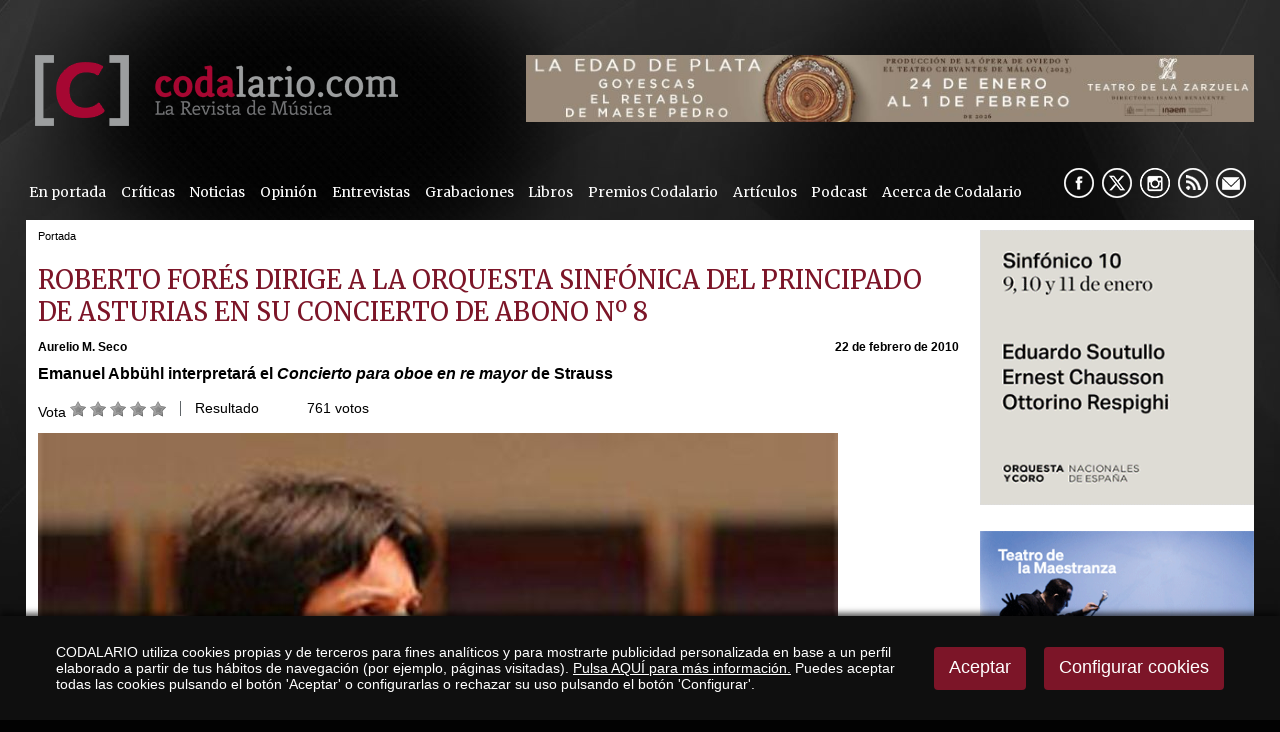

--- FILE ---
content_type: text/html
request_url: https://www.codalario.com/roberto-fores-ospa-auditorio-de-oviedo-emanuel-abbuhl/portada/roberto-fores-dirige-a-la-orquesta-sinfonica-del-principado-de-asturias-en-su-concierto-de-abono-n-8_205_2_378_0_1_in.html
body_size: 57382
content:

<!DOCTYPE html PUBLIC "-//W3C//DTD HTML 4.01 Transitional//EN" "http://www.w3.org/TR/html4/loose.dtd">
<html lang="es">
<head>

<title>Roberto Forés dirige a la Orquesta Sinfónica del Principado de Asturias en su concierto de abono nº 8</title>
<meta name="title" content="Roberto Forés dirige a la Orquesta Sinfónica del Principado de Asturias en su concierto de abono nº 8">
<meta name="description" content="Emanuel Abbühl interpretará el Concierto para oboe en re mayor de Strauss">
<meta name="keywords" content="Roberto Forés OSPA auditorio de oviedo Emanuel Abbühl">
<meta name="language" content="es">

<meta name="rating" content="general">
<meta http-equiv="pragma" content="no-cache">
<meta http-equiv="Content-Type" content="text/html; charset=iso-8859-1">
<meta name="author" CONTENT="CODALARIO">

<meta name="viewport" content="width=device-width, initial-scale=1.0, maximum-scale=2.0">
<link rel="shortcut icon" href="/favicon.ico" >

<link rel="canonical" href="https://www.codalario.com/roberto-fores-ospa-auditorio-de-oviedo-emanuel-abbuhl/portada/roberto-fores-dirige-a-la-orquesta-sinfonica-del-principado-de-asturias-en-su-concierto-de-abono-n-8_205_2_378_0_1_in.html" />

<script type="text/javascript">    
  var gb_carpeta_url = '';  
  var gb_v = 'v_portal';  
  var gb_p = 'personal'; 
  var gb_tx_caberruta = 'Introduzca una dirección de inicio de la ruta';   
</script>
<script src="https://ajax.googleapis.com/ajax/libs/jquery/1.8.3/jquery.min.js"></script>
<script type="text/javascript" src="/v_portal/javascript/mensajes.js"></script>
<script type="text/javascript" src="/v_portal/javascript/galleria/galleria-1.2.7.js"></script>
<script type="text/javascript" src="/v_portal/javascript/galleria/themes/esencia/galleria.esencia.js"></script>
<script type="text/javascript" src="/v_portal/javascript/prettyphoto/js/jquery.prettyPhoto.js"></script>
<script type="text/javascript" src="/v_portal/javascript/tooltipster.js"></script>
<script type="text/javascript" src="/v_portal/javascript/touchcarousel/jquery.touchcarousel-1.0.js"></script>
<script type="text/javascript" src="/v_portal/javascript/marquee/jquery.marquee.min.js"></script>
<script type="text/javascript" src="/v_portal/javascript/pdfobject.js"></script>
<script type="text/javascript" src="/v_portal/javascript/slick/slick.min.js"></script>

<script type="text/javascript" src="/v_portal/javascript/verflash.js"></script>

<script type="text/javascript" src="/v_portal/javascript/esencia.js"></script>
<script type="text/javascript" src="/v_portal/javascript/esencia-load.js?hrotar=-1"></script>

<!--[if lt IE 9]>
	<script src="//css3-mediaqueries-js.googlecode.com/svn/trunk/css3-mediaqueries.js"></script>
<![endif]-->

<script type="text/javascript" src="/v_portal/javascript/pwdwidget.js"></script>
<script type="text/javascript">
  function mostrarLogin(idcapa) {
  	$("#" + idcapa).toggle();
  }
</script>

<script type="text/javascript">
  /**
   ** Variables globales para la política de cookies
  **/
  var gb_te_cookie=''; // apartado con referencia especial cookies, al que redirecciona el enlace "Política de Cookies"
  var gb_nom_cookie='';
  
  /* Mensaje principal que se muestra en el banner. 
   * Por defecto: Utilizamos cookies propias y de terceros para mejorar la experiencia de navegación, y ofrecer contenidos de su interés.
   */
  var gb_mensj_cookie='CODALARIO utiliza cookies propias y de terceros para fines analíticos y para mostrarte publicidad personalizada en base a un perfil elaborado a partir de tus hábitos de navegación (por ejemplo, páginas visitadas).';
  
  /* Mensaje por si se quiere indicar las cookies externas que se usan ej: Usamos Google Analytics , twitter
   * Por defecto: vacío
   */
  var gb_mensj_cookie_ext=''; //Para indicar las cookies externas que se usan ej: Usamos Google Analytics , twitter
  
  /* Mensaje final. 
   * Por defecto: 
   *  si hcookie=1 (menos estricta, se muestra el aviso pero se cargan las cookies siempre) --> Al continuar la navegación entendemos que acepta nuestra
   *  si hcookie=2 (más estricta, no se cargan cookies hasta no aceptar la política) --> Todos los componentes externos serán bloqueados hasta que acepte nuestra
   */
  var gb_txcookie1 = "CODALARIO utiliza cookies propias y de terceros para fines analíticos y para mostrarte publicidad personalizada en base a un perfil elaborado a partir de tus hábitos de navegación (por ejemplo, páginas visitadas).";// Utilizamos cookies propias, de terceros y analíticas para mejorar la experiencia de navegación, y ofrecer contenidos de su interés.
  var gb_txcookie2 = "Pulsa AQUÍ para más información.";// Clica aquí para más información
  var gb_txcookie3 = "Puedes aceptar todas las cookies pulsando el botón 'Aceptar' o configurarlas o rechazar su uso pulsando el botón 'Configurar'.";// Puedes aceptar todas las cookies pulsando el botón 'Aceptar' o configurarlas o rechazar su uso pulsando el botón 'Configurar'.
  var gb_txcookie4 = "Política de Cookies";// Política de Cookies
  var gb_txcookie5 = "Aceptar";// Aceptar
  var gb_txcookie6 = "Configurar cookies";// Configurar cookies
  var gb_color_enlace='#FFFFFF'; //Color de texto del enlace
</script>
<script type="text/javascript" src="/v_portal/javascript/cookiesdirective.js"></script>
<script type="text/javascript" src="/v_portal/javascript/cookies-load.js"></script>

<link rel="stylesheet" type="text/css" href="/system/estilos/fonts/font-awesome.css">


<link href="https://fonts.googleapis.com/css?family=Merriweather" rel="stylesheet" type="text/css">


<!-- Meta Pixel Code -->

<script>
!function(f,b,e,v,n,t,s)
{if(f.fbq)return;n=f.fbq=function(){n.callMethod?n.callMethod.apply(n,arguments):n.queue.push(arguments)};

if(!f._fbq)f._fbq=n;n.push=n;n.loaded=!0;n.version='2.0';
	n.queue=[];t=b.createElement(e);t.async=!0;
	t.src=v;s=b.getElementsByTagName(e)[0];
	s.parentNode.insertBefore(t,s)}(window, document,'script','https://connect.facebook.net/en_US/fbevents.js');
	
	fbq('init', '953241409397093');
	fbq('track', 'PageView');
	
</script>

<noscript>
	<img height="1" width="1" style="display:none" src="https://www.facebook.com/tr?id=953241409397093&ev=PageView&noscript=1"/>
</noscript>

<!-- End Meta Pixel Code -->


<meta name="facebook-domain-verification" content="yuksx59arlfftqx8tqkl6c3oenic95" />



<link rel="stylesheet" type="text/css" href="/v_portal/estilos/estilos.css" media="screen,print">
<link rel="stylesheet" type="text/css" href="/v_portal/estilos/heditor.css" media="screen,print">
<link rel="stylesheet" type="text/css" href="/v_portal/estilos.asp" media="screen,print"> 
<link rel="stylesheet" type="text/css" href="/v_portal/estilos/estilosprint.css" media="print">

<link rel="stylesheet" href="/v_portal/javascript/prettyphoto/css/prettyPhoto.css" type="text/css" media="screen" charset="utf-8">
<script type="text/javascript" src="/system/javascript/funciones-mapa.js"></script>
<meta property="twitter:card" content="summary_large_image" />
<meta name="twitter:site" content="@Codalario"/>
<meta name="twitter:creator" content="@Codalario">
<meta name="twitter:title" content="Roberto Forés dirige a la Orquesta Sinfónica del Principado de Asturias en su concierto de abono nº 8">
<meta name="twitter:description" content="Roberto Forés dirige a la Orquesta Sinfónica del Principado de Asturias en su concierto de abono nº 8">
<meta name="twitter:image" content="https://www.codalario.com/datos/0/robertoFores2w6119.jpg">
<meta property="og:url" content="https://www.codalario.com/roberto-fores-ospa-auditorio-de-oviedo-emanuel-abbuhl/portada/roberto-fores-dirige-a-la-orquesta-sinfonica-del-principado-de-asturias-en-su-concierto-de-abono-n-8_205_2_378_0_1_in.html" />
<meta property="og:type" content="article" />
<meta property="fb:pages" content="350583841666053" /> 
<meta property="og:title" content="Roberto Forés dirige a la Orquesta Sinfónica del Principado de Asturias en su concierto de abono nº 8" />
<meta property="og:description" content="" />
<meta property="og:image" content="https://www.codalario.com/datos/0/robertoFores2w6119.jpg" />
<meta property="og:image:width" content="498" />
<meta property="og:image:height" content="598" />
<script type="text/javascript">

function cambiatamanio(imagen,tamanio)
{
  w=eval('document.images.'+imagen+'.width');
  h=eval('document.images.'+imagen+'.height');

  if (w>tamanio)
  {
    eval('document.images.'+imagen+'.height=h*(tamanio/w)');
    eval('document.images.'+imagen+'.width=tamanio');
  }
}

</script>
</head>

<body onload="estadistica_introducir(11,205,11,'Roberto+For%E9s+dirige+a+la+Orquesta+Sinf%F3nica+del+Principado+de+Asturias+en+su+concierto+de+abono+n%BA+8')">
<script type="text/javascript" src="/system/javascript/jsmenu.js"></script>

  <div class="centrado">
    <div id="cabecera">

      <div id="logotipo"><a href="/codalario/codalario--la-revista-de-musica-clasica/codalario--la-revista-de-musica-clasica_0_1_ap.html" title="Ir al inicio de la web"><img src="../../imgslogo/logo_codalario.png" alt="CODALARIO, la Revista de Música Clásica" title="CODALARIO, la Revista de Música Clásica"></a></div>

      
<div id="contenedor-carousel-infos-superior">
<div id="carousel-infos-superior" class="touchcarousel bl_der ohid">
  <div class="touchcarousel-wrapper">  
    <ul class="touchcarousel-container blq">

      <li class="touchcarousel-item lty_n bl_izq">

        <div class="blq touch-img">
          <a href="/codalario/codalario--la-revista-de-musica-clasica/la-edad-de-plata-del-teatro-de-la-zarzuela_14504_0_46603_0_1_in.html" title="">
          <img class="t100" src="/datos/0/zarzuela6051.jpeg">
          </a>
        </div>

      </li> 
      </ul> 
    </div> 
  </div> 
</div>  

<div id="contenedor-carousel-infos-superior-movil">
<div id="carousel-infos-superior-movil" class="touchcarousel bl_der ohid">
  <div class="touchcarousel-wrapper">  
    <ul class="touchcarousel-container blq">

      <li class="touchcarousel-item lty_n bl_izq">

        <div class="blq touch-img">
          <a href="/codalario/codalario--la-revista-de-musica-clasica/la-edad-de-plata-del-teatro-de-la-zarzuela_14503_0_46602_0_1_in.html" title="">
          <img class="t100" src="/datos/0/zarzuela_181.gif">
          </a>
        </div>

      </li> 
      </ul> 
    </div> 
  </div> 
</div>  


      <div class="blq mart0625 marb075">
<div id="menu-resp">
	  	<span class="btn-resp open" style="display:none;">&nbsp;</span>
	
<ul class="menu menupri mart05">
<li class="primero"><a href="/portadas/codalario/en-portada_96_1_ap.html" class="psr fl_l mar0 padtb05 padid024 ff_merri fs_0875 v_colsobbarra" title="Ir a&nbsp;EN PORTADA">En portada</a></li>
<li><a href="/criticas/codalario/criticas_5_1_ap.html" class="psr fl_l mar0 padtb05 padid024 ff_merri fs_0875 v_colsobbarra" title="Ir a&nbsp;CRÍTICAS">Críticas</a>
    <i class="mdesp fs_20 fa fa-angle-down"></i>
	
<ul class="menu menusec">
<li class="primero"><a href="/codalario/criticas/criticas-2025_112_1_ap.html" class="psr fl_l mar0 padtb05 padid024 ff_merri fs_0875 v_colsobbarra" title="Ir a&nbsp;CRÍTICAS 2025">Críticas 2025</a></li>
<li><a href="/codalario/criticas/criticas-2024_111_1_ap.html" class="psr fl_l mar0 padtb05 padid024 ff_merri fs_0875 v_colsobbarra" title="Ir a&nbsp;CRÍTICAS 2024">Críticas 2024</a></li>
<li><a href="/codalario/criticas/criticas-2023_110_1_ap.html" class="psr fl_l mar0 padtb05 padid024 ff_merri fs_0875 v_colsobbarra" title="Ir a&nbsp;CRÍTICAS 2023">Críticas 2023</a></li>
<li><a href="/codalario/criticas/criticas-2022_104_1_ap.html" class="psr fl_l mar0 padtb05 padid024 ff_merri fs_0875 v_colsobbarra" title="Ir a&nbsp;CRÍTICAS 2022">Críticas 2022</a></li>
<li><a href="/codalario/criticas/criticas-2021_103_1_ap.html" class="psr fl_l mar0 padtb05 padid024 ff_merri fs_0875 v_colsobbarra" title="Ir a&nbsp;CRÍTICAS 2021">Críticas 2021</a></li>
<li><a href="/codalario/criticas/criticas-2020_99_1_ap.html" class="psr fl_l mar0 padtb05 padid024 ff_merri fs_0875 v_colsobbarra" title="Ir a&nbsp;CRÍTICAS 2020">Críticas 2020</a></li>
<li><a href="/codalario/criticas/criticas-2019_73_1_ap.html" class="psr fl_l mar0 padtb05 padid024 ff_merri fs_0875 v_colsobbarra" title="Ir a&nbsp;CRÍTICAS 2019">Críticas 2019</a></li>
<li><a href="/codalario/criticas/criticas-2018_75_1_ap.html" class="psr fl_l mar0 padtb05 padid024 ff_merri fs_0875 v_colsobbarra" title="Ir a&nbsp;CRÍTICAS 2018">Críticas 2018</a></li>
<li><a href="/codalario/criticas/criticas-2017_76_1_ap.html" class="psr fl_l mar0 padtb05 padid024 ff_merri fs_0875 v_colsobbarra" title="Ir a&nbsp;CRÍTICAS 2017">Críticas 2017</a></li>
<li><a href="/codalario/criticas/criticas-2016_77_1_ap.html" class="psr fl_l mar0 padtb05 padid024 ff_merri fs_0875 v_colsobbarra" title="Ir a&nbsp;CRÍTICAS 2016">Críticas 2016</a></li>
<li><a href="/codalario/criticas/criticas-2015_84_1_ap.html" class="psr fl_l mar0 padtb05 padid024 ff_merri fs_0875 v_colsobbarra" title="Ir a&nbsp;CRÍTICAS 2015">Críticas 2015</a></li>
<li><a href="/codalario/criticas/criticas-2014_83_1_ap.html" class="psr fl_l mar0 padtb05 padid024 ff_merri fs_0875 v_colsobbarra" title="Ir a&nbsp;CRÍTICAS 2014">Críticas 2014</a></li>
<li><a href="/codalario/criticas/criticas-2013_82_1_ap.html" class="psr fl_l mar0 padtb05 padid024 ff_merri fs_0875 v_colsobbarra" title="Ir a&nbsp;CRÍTICAS 2013">Críticas 2013</a></li>
<li><a href="/codalario/criticas/criticas-2012_81_1_ap.html" class="psr fl_l mar0 padtb05 padid024 ff_merri fs_0875 v_colsobbarra" title="Ir a&nbsp;CRÍTICAS 2012">Críticas 2012</a></li>
<li><a href="/codalario/criticas/criticas-2011_80_1_ap.html" class="psr fl_l mar0 padtb05 padid024 ff_merri fs_0875 v_colsobbarra" title="Ir a&nbsp;CRÍTICAS 2011">Críticas 2011</a></li>
<li><a href="/codalario/criticas/criticas-2010_79_1_ap.html" class="psr fl_l mar0 padtb05 padid024 ff_merri fs_0875 v_colsobbarra" title="Ir a&nbsp;CRÍTICAS 2010">Críticas 2010</a></li>
<li><a href="/codalario/criticas/criticas-2009_78_1_ap.html" class="psr fl_l mar0 padtb05 padid024 ff_merri fs_0875 v_colsobbarra" title="Ir a&nbsp;CRÍTICAS 2009">Críticas 2009</a></li>
</ul>
</li>
<li><a href="/actualidad-musica-clasica/codalario/noticias_3_1_ap.html" class="psr fl_l mar0 padtb05 padid024 ff_merri fs_0875 v_colsobbarra" title="Ir a&nbsp;NOTICIAS">Noticias</a>
    <i class="mdesp fs_20 fa fa-angle-down"></i>
	
<ul class="menu menusec">
<li class="primero"><a href="/codalario/noticias/noticias-2025_113_1_ap.html" class="psr fl_l mar0 padtb05 padid024 ff_merri fs_0875 v_colsobbarra" title="Ir a&nbsp;NOTICIAS 2025">Noticias 2025</a></li>
<li><a href="/codalario/noticias/noticias-2024_109_1_ap.html" class="psr fl_l mar0 padtb05 padid024 ff_merri fs_0875 v_colsobbarra" title="Ir a&nbsp;NOTICIAS 2024">Noticias 2024</a></li>
<li><a href="/codalario/noticias/noticias-2023_108_1_ap.html" class="psr fl_l mar0 padtb05 padid024 ff_merri fs_0875 v_colsobbarra" title="Ir a&nbsp;NOTICIAS 2023">Noticias 2023</a></li>
<li><a href="/codalario/noticias/noticias-2022_102_1_ap.html" class="psr fl_l mar0 padtb05 padid024 ff_merri fs_0875 v_colsobbarra" title="Ir a&nbsp;NOTICIAS 2022">Noticias 2022</a></li>
<li><a href="/codalario/noticias/noticias-2021_101_1_ap.html" class="psr fl_l mar0 padtb05 padid024 ff_merri fs_0875 v_colsobbarra" title="Ir a&nbsp;NOTICIAS 2021">Noticias 2021</a></li>
<li><a href="/codalario/noticias/noticias-2020_98_1_ap.html" class="psr fl_l mar0 padtb05 padid024 ff_merri fs_0875 v_colsobbarra" title="Ir a&nbsp;NOTICIAS 2020">Noticias 2020</a></li>
<li><a href="/codalario/noticias/noticias-2019_85_1_ap.html" class="psr fl_l mar0 padtb05 padid024 ff_merri fs_0875 v_colsobbarra" title="Ir a&nbsp;NOTICIAS 2019">Noticias 2019</a></li>
<li><a href="/codalario/noticias/noticias-2018_86_1_ap.html" class="psr fl_l mar0 padtb05 padid024 ff_merri fs_0875 v_colsobbarra" title="Ir a&nbsp;NOTICIAS 2018">Noticias 2018</a></li>
<li><a href="/codalario/noticias/noticias-2017_87_1_ap.html" class="psr fl_l mar0 padtb05 padid024 ff_merri fs_0875 v_colsobbarra" title="Ir a&nbsp;NOTICIAS 2017">Noticias 2017</a></li>
<li><a href="/codalario/noticias/noticias-2016_88_1_ap.html" class="psr fl_l mar0 padtb05 padid024 ff_merri fs_0875 v_colsobbarra" title="Ir a&nbsp;NOTICIAS 2016">Noticias 2016</a></li>
<li><a href="/codalario/noticias/noticias-2015_89_1_ap.html" class="psr fl_l mar0 padtb05 padid024 ff_merri fs_0875 v_colsobbarra" title="Ir a&nbsp;NOTICIAS 2015">Noticias 2015</a></li>
<li><a href="/codalario/noticias/noticias-2014_90_1_ap.html" class="psr fl_l mar0 padtb05 padid024 ff_merri fs_0875 v_colsobbarra" title="Ir a&nbsp;NOTICIAS 2014">Noticias 2014</a></li>
<li><a href="/codalario/noticias/noticias-2013_91_1_ap.html" class="psr fl_l mar0 padtb05 padid024 ff_merri fs_0875 v_colsobbarra" title="Ir a&nbsp;NOTICIAS 2013">Noticias 2013</a></li>
<li><a href="/codalario/noticias/noticias-2012_92_1_ap.html" class="psr fl_l mar0 padtb05 padid024 ff_merri fs_0875 v_colsobbarra" title="Ir a&nbsp;NOTICIAS 2012">Noticias 2012</a></li>
<li><a href="/codalario/noticias/noticias-2011_93_1_ap.html" class="psr fl_l mar0 padtb05 padid024 ff_merri fs_0875 v_colsobbarra" title="Ir a&nbsp;NOTICIAS 2011">Noticias 2011</a></li>
<li><a href="/codalario/noticias/noticias-2010_94_1_ap.html" class="psr fl_l mar0 padtb05 padid024 ff_merri fs_0875 v_colsobbarra" title="Ir a&nbsp;NOTICIAS 2010">Noticias 2010</a></li>
<li><a href="/codalario/noticias/noticias-2009_95_1_ap.html" class="psr fl_l mar0 padtb05 padid024 ff_merri fs_0875 v_colsobbarra" title="Ir a&nbsp;NOTICIAS 2009">Noticias 2009</a></li>
</ul>
</li>
<li><a href="/opinion/codalario/opinion_32_1_ap.html" class="psr fl_l mar0 padtb05 padid024 ff_merri fs_0875 v_colsobbarra" title="Ir a&nbsp;OPINIÓN">Opinión</a></li>
<li><a href="/entrevistas/codalario/entrevistas_4_1_ap.html" class="psr fl_l mar0 padtb05 padid024 ff_merri fs_0875 v_colsobbarra" title="Ir a&nbsp;ENTREVISTAS">Entrevistas</a></li>
<li><a href="/criticas/codalario/grabaciones_31_1_ap.html" class="psr fl_l mar0 padtb05 padid024 ff_merri fs_0875 v_colsobbarra" title="Ir a&nbsp;GRABACIONES">Grabaciones</a></li>
<li><a href="/resenas/codalario/libros_24_1_ap.html" class="psr fl_l mar0 padtb05 padid024 ff_merri fs_0875 v_colsobbarra" title="Ir a&nbsp;LIBROS">Libros</a></li>
<li><a href="/codalario/codalario/premios-codalario_37_1_ap.html" class="psr fl_l mar0 padtb05 padid024 ff_merri fs_0875 v_colsobbarra" title="Ir a&nbsp;PREMIOS CODALARIO">Premios Codalario</a></li>
<li><a href="/articulos/codalario/articulos_52_1_ap.html" class="psr fl_l mar0 padtb05 padid024 ff_merri fs_0875 v_colsobbarra" title="Ir a&nbsp;ARTÍCULOS">Artículos</a>
    <i class="mdesp fs_20 fa fa-angle-down"></i>
	
<ul class="menu menusec">
<li class="primero"><a href="/codalario/articulos/orgullobarroco_97_1_ap.html" class="psr fl_l mar0 padtb05 padid024 ff_merri fs_0875 v_colsobbarra" title="Ir a&nbsp;#ORGULLOBARROCO">#OrgulloBarroco</a></li>
<li><a href="/codalario/articulos/por-compositor_53_1_ap.html" class="psr fl_l mar0 padtb05 padid024 ff_merri fs_0875 v_colsobbarra" title="Ir a&nbsp;POR COMPOSITOR">Por compositor</a></li>
<li><a href="/codalario/articulos/opera_54_1_ap.html" class="psr fl_l mar0 padtb05 padid024 ff_merri fs_0875 v_colsobbarra" title="Ir a&nbsp;¡ÓPERA!">¡Ópera!</a></li>
<li><a href="/codalario/articulos/indispensables-en-la-discoteca_56_1_ap.html" class="psr fl_l mar0 padtb05 padid024 ff_merri fs_0875 v_colsobbarra" title="Ir a&nbsp;INDISPENSABLES EN LA DISCOTECA">Indispensables en la discoteca</a></li>
<li><a href="/codalario/articulos/historia-y-opera_59_1_ap.html" class="psr fl_l mar0 padtb05 padid024 ff_merri fs_0875 v_colsobbarra" title="Ir a&nbsp;HISTORIA Y ÓPERA">Historia y Ópera</a></li>
<li><a href="/codalario/articulos/musica-en-la-historia_60_1_ap.html" class="psr fl_l mar0 padtb05 padid024 ff_merri fs_0875 v_colsobbarra" title="Ir a&nbsp;MÚSICA EN LA HISTORIA">Música en la Historia</a></li>
</ul>
</li>
<li><a href="/podcast/codalario/podcast_105_1_ap.html" class="psr fl_l mar0 padtb05 padid024 ff_merri fs_0875 v_colsobbarra" title="Ir a&nbsp;PODCAST">Podcast</a></li>
<li><a href="/codalario/codalario/acerca-de-codalario_6_1_ap.html" class="psr fl_l mar0 padtb05 padid024 ff_merri fs_0875 v_colsobbarra" title="Ir a&nbsp;ACERCA DE CODALARIO">Acerca de Codalario</a></li>
</ul>

	  </div> 	 
        <div id="siguenos" class="bl_der marr05">
          <ul class="menu menu_siguenos blq">          	
            <li class="padl05"><a href="//www.facebook.com/pages/Codalario/350583841666053" class="psr fl_l facebook" title="facebook&nbsp;(en nueva ventana)" target="_blank" rel="noopener noreferrer">&nbsp;</a></li>
            <li class="padl05"><a href="//x.com/codalario" class="psr fl_l twitter" title="X&nbsp;(en nueva ventana)" target="_blank" rel="noopener noreferrer">&nbsp;</a></li>
            <li class="padl05"><a href="https://www.instagram.com/codalario/?hl=es" class="psr fl_l instagram" title="instagram&nbsp;(en nueva ventana)" target="_blank" rel="noopener noreferrer">&nbsp;</a></li>
            
              <li class="padl05"><a href="/codalario/rss/rss_39_1_ap.html" class="psr fl_l rss" title="rss" target="_blank" rel="noopener noreferrer">&nbsp;</a></li>

            <li class="padl05 mail"><span class="antispam"><a href="mailto:codalario_arroba_codalario.com">&nbsp;</a></span></li>
          </ul>
        </div>
      </div> 
      
    </div>
    <div id="medio" class="blq">
      <div id="col_izda" class="bl_izq">

				<div id="col_centro" class="bl_izq marb1">
					<div id="banner_grande_sup">

					</div>
					<div id="banner_grande_sup_mov">
					          
					</div>
						 
					
  <div class="blq padb05 v_pq txcolap"><span class="bl_izq padr05 oculto"><strong>Está viendo:</strong></span><ul class="menu"><li>Portada</li></ul></div>        

				</div>
      
      <div  id="contenido">

  <div class="blq_nv marb075">

  <div class="bl_izq t99 padr1p ohid">

  <h1 class="titulo blq">Roberto Forés dirige a la Orquesta Sinfónica del Principado de Asturias en su concierto de abono nº 8</h1>

			<div id="info-redes-sociales-resp" class="blq">
				<ul>
				
					<li><a href="https://m.facebook.com/sharer.php?u=https://www.codalario.com/roberto-fores-ospa-auditorio-de-oviedo-emanuel-abbuhl/portada/roberto-fores-dirige-a-la-orquesta-sinfonica-del-principado-de-asturias-en-su-concierto-de-abono-n-8_205_2_378_0_1_in.html"><img src="/v_portal/imgs/ico-facebook.png" width="40" alt="Comparte en Facebook" /></a></li>
					<li><a href="https://www.twitter.com/share?url=https://www.codalario.com/roberto-fores-ospa-auditorio-de-oviedo-emanuel-abbuhl/portada/roberto-fores-dirige-a-la-orquesta-sinfonica-del-principado-de-asturias-en-su-concierto-de-abono-n-8_205_2_378_0_1_in.html&text=Roberto ForÃ©s dirige a la Orquesta SinfÃ³nica del Principado de Asturias en su concierto de abono nÂº 8 via @Codalario"><img src="/v_portal/imgs/ico-twitter.png" width="40" alt="Comparte en Twitter" /></a></li>
					<li><a href="https://api.whatsapp.com/send?text=https://www.codalario.com/roberto-fores-ospa-auditorio-de-oviedo-emanuel-abbuhl/portada/roberto-fores-dirige-a-la-orquesta-sinfonica-del-principado-de-asturias-en-su-concierto-de-abono-n-8_205_2_378_0_1_in.html"><img src="/v_portal/imgs/ico-whatsapp.png" width="40" alt="txcomparte_whatsapp" /></a></li>
				</ul>	
			</div>
      <div class="blq marb05">

    <div class="bl_izq fs_075 txt_b">
      <span class="oculto">Autor:&nbsp;</span>Aurelio M. Seco
    </div>

          <div class="bl_der fs_075 txt_b">22 de febrero de 2010</div>

      </div>
      <div class="ff_arial fs_1 lh_150 mar0 marb05 pad0 v_colpri blq"><strong>Emanuel Abbühl interpretará el <em>Concierto para oboe en re mayor</em> de Strauss</strong> 
</div>
  
    <script type="text/javascript">  
      function f_inc_cv_activar(auxi, tipo, idcon)
      {
        for (i=1;i<=auxi;i++)
        {
          eval("document.inc_cv_estrella_" + tipo + "_" + idcon + "_" + i + ".src='/v_portal/imgs/ic_estrella_on.gif'");          
        }
          
      }
      
      function f_inc_cv_desactivar(tipo, idcon)      
      {
        for (i=1;i<=5;i++)
        {
          eval("document.inc_cv_estrella_" + tipo + "_" + idcon + "_" + i + ".src='/v_portal/imgs/ic_estrella_off.gif'");          
        }
      }
    </script>

<div class="blq_nv v_norm martb05">
   <div class="bl_izq padr1">
Vota    
    <a href="/v_portal/apartados/valoracionintro.asp?tipo=11&amp;idcon=205&amp;voto=1" title="Dar voto: 1"><img src="/v_portal/imgs/ic_estrella_off.gif" alt="1" name="inc_cv_estrella_11_205_1" OnMouseOver="f_inc_cv_activar(1,11,205)" onMouseOut="f_inc_cv_desactivar(11,205)"></a>
    
    <a href="/v_portal/apartados/valoracionintro.asp?tipo=11&amp;idcon=205&amp;voto=2" title="Dar voto: 2"><img src="/v_portal/imgs/ic_estrella_off.gif" alt="2" name="inc_cv_estrella_11_205_2" OnMouseOver="f_inc_cv_activar(2,11,205)" onMouseOut="f_inc_cv_desactivar(11,205)"></a>
    
    <a href="/v_portal/apartados/valoracionintro.asp?tipo=11&amp;idcon=205&amp;voto=3" title="Dar voto: 3"><img src="/v_portal/imgs/ic_estrella_off.gif" alt="3" name="inc_cv_estrella_11_205_3" OnMouseOver="f_inc_cv_activar(3,11,205)" onMouseOut="f_inc_cv_desactivar(11,205)"></a>
    
    <a href="/v_portal/apartados/valoracionintro.asp?tipo=11&amp;idcon=205&amp;voto=4" title="Dar voto: 4"><img src="/v_portal/imgs/ic_estrella_off.gif" alt="4" name="inc_cv_estrella_11_205_4" OnMouseOver="f_inc_cv_activar(4,11,205)" onMouseOut="f_inc_cv_desactivar(11,205)"></a>
    
    <a href="/v_portal/apartados/valoracionintro.asp?tipo=11&amp;idcon=205&amp;voto=5" title="Dar voto: 5"><img src="/v_portal/imgs/ic_estrella_off.gif" alt="5" name="inc_cv_estrella_11_205_5" OnMouseOver="f_inc_cv_activar(5,11,205)" onMouseOut="f_inc_cv_desactivar(11,205)"></a>
   
   </div>
   <div class="bl_izq padl1 brcn4">Resultado
        <i class="ic_estrella" title="3">&nbsp;</i>

        <i class="ic_estrella" title="">&nbsp;</i>

        <i class="ic_estrella" title="">&nbsp;</i>

        <i class="ic_estrella-o" title="">&nbsp;</i>

        <i class="ic_estrella-o" title="">&nbsp;</i>
   
     &nbsp;761&nbsp;votos
   </div>
</div>

<div id="blq_811"  class="bl_izq bloque t100 mart025">

  <div class="fot_izq">
<img src="/v_portal/inc/imagen.asp?f=robertoFores2w8590.jpg&amp;w=963&amp;c=0" loading="lazy" alt="Roberto Forés">
  </div>

</div>

<div id="blq_797"  class="bl_izq bloque t100 mart025">

        <div class=" ff_arial fs_1 v_colpri lh_150">
           <p class="heditor_first">
Director: <strong>ROBERTO FORÉS</strong> 
</p>
<p>
Solista: <strong>EMANUEL&nbsp;ABBÜHL</strong><strong> (Oboe)</strong> 
</p>
<p>
&nbsp;
</p>
<p>
&nbsp;
</p>
<p>
<em><span class="heditor_underline"><strong>Programa:</strong></span></em> 
</p>
<p>
&nbsp;
</p>
<p>
A. DVORAK.................La bruja del mediodía, op. 108 
</p>
<p>
R.S TRAUSS..............Concierto para oboe en&nbsp;re mayor&nbsp; 
</p>
<p>
R. SCHUMANN........Sinfonía n&ordm; 1 en si bemol mayor, op.- 38 &quot;La primavera&quot; 
</p>
<p>
&nbsp;
</p>
<p>
<em><span class="heditor_underline"><strong>Conciertos:</strong></span>&nbsp;&nbsp;&nbsp;Gijón - 25 de febrero - 20 H. - Teatro de La Laboral&nbsp;&nbsp;</em> 
</p>
<p>
<em>&nbsp;&nbsp;&nbsp;&nbsp;&nbsp;&nbsp;&nbsp;&nbsp;&nbsp;&nbsp;&nbsp;&nbsp;&nbsp;&nbsp;&nbsp;&nbsp;&nbsp;&nbsp;&nbsp;&nbsp;&nbsp;&nbsp;&nbsp;&nbsp; Oviedo - 26 de febrero - 20 H. -&nbsp;Auditorio Príncipe Felipe</em><em>&nbsp;&nbsp;&nbsp;&nbsp;&nbsp;&nbsp;&nbsp;</em>
</p>
<em>
<p>
<strong>Previo al concierto a las 19 H. &nbsp;Juan Ferriol (Oboe principal de la OSPA) dará una conferencia en la sala de conferencias n&ordm; 1 del Auditorio sobre &quot;El oboe en la orquesta&quot;.</strong> 
</p>
<p>
&nbsp;&nbsp;&nbsp;&nbsp;&nbsp;&nbsp;&nbsp;&nbsp; 
</p>
</em>

        </div>

</div>

<div id="blq_798"  class="bl_izq bloque t100 mart025">

        <div class=" ff_arial fs_1 v_colpri lh_150">
           <p class="heditor_first">
<strong>EMANUEL ABBUHL. OBOISTA </strong>
</p>
<p class="heditor_justify">
Nació en Berna, Suiza. Estudió con André Lardrot en Basilea y con Heinz Holliger en Friburgo y asistió a clases magistrales con Maurice Bourgue en Paris. Recibió muchos galardones importantes en la especialidad de instrumentos de viento y fue ganador de diversos concursos como el ARD Competition en 1981, el Geneva Competition en 1982 y el Prague Competition en 1986. Fue oboista principal de varias orquestas como la Sinfónica de Basilea y la Filarmónica de Rotterdam. Además toca desde hace varios años como oboista principal invitado en la Orquesta de Cámara&nbsp; Europea. Fue invitado a unirse como principal y solista en las siguientes orquestas sinfónicas: the City of Birmingham, the Boston Symphony, Concertgebouw Orkest Amsterdam, Sinfonieorchester des Bayrischen Rundfunks, Budapest Festival Orchestra, Solisti Italiani, I Musici, Northern Sinfonia, Osaka Symphony, Singapore Symphony Orchestra, Amsterdam Sinfonietta Bukarest Symhony, Queensland Philharmonic bajo la dirección de directores de la talla de&nbsp; V.Gergiev, S.Ozawa, C.Davis, W.Lutoslawski, B.Haitink, N.Harnoncourt, I.Fischer entre otros. Ha actuado con músicos como Heinz Holliger, Andras Schiff , Klaus Tunemann , Mitsuko Uchido. Ha grabado algunos conciertos de oboe y música de cámara para los sellos musicales Pan Classics, Sony Music y Philips. Su grabación más reciente es el cuarteto de oboe de E.Carter.&nbsp; Desde hace algunos años dedica parte de su tiempo a la enseñanza en la Academia de Música de Rotterdam y en la Royal Accademy en Londres y en 2005 fue nombrado profesor en la University of Music and Performing Arts en Mannheim y en la Accademy of Music en Basilea. Fue invitado a dar clases magistrales en los Conservatorios Superiores de Paris y Lyon, en la Australian National Accademy of Music en Melbourne, en el Arts Center en Seúl, en la UNAM en México, en el Royal Collegue en Londres y Manchester, Neusser Meisterkurse y en otros muchos países como Japón, Suecia, España, Italia, Finlandia, Turquia y Rusia. 
</p>
<p>
&nbsp;
</p>
<p>
En Octubre de 2006 fue nombrado oboista principal senior de la London Symphony Orchestra. 
</p>
<p>
&nbsp;
</p>

        </div>

</div>

<div id="blq_799"  class="bl_izq bloque t100 mart025">

        <div class=" ff_arial fs_1 v_colpri lh_150">
           <p class="heditor_first">
<strong>Roberto Forés Veses</strong>
</p>
<p class="heditor_justify">
Nace en Valencia. Estudió dirección de orquesta en la <em>Accademia Musicale Pescarese</em> y se diplomó en la <em>Sibelius Academy</em> de Helsinki bajo la supervisión de Leif Segerstam. También estudió con Neeme Järvi, Jukka Pekka Saraste y Jorma Panula. Como titular de la <em>Orquesta Clásica de Valencia,</em> dirigió títulos como &quot;Amahl and the night visitors&quot; y &quot;Cosi Fan Tutte&quot; en las producciones de <em>Arte Opera</em>. Ha dirigido también<em> </em>&quot;La Finta Giardiniera&quot;<em> en el Svenska Teatern </em>de Helsinki<em> y</em> &quot;La Boheme&quot; en el <em>Festival de Òpera de Orvieto</em>. Ha participado en el <em>Festival Internacional de Música de Galicia</em> en diversas ocasiones. Así mismo ha dirigido<em> la Orchestre Philharmonique du Luxembourg, Orquesta Sinfónica de RTVE, Orquesta de Valencia, Orquesta Sinfónica de Galicia, Orquesta Sinfónica del Principado de Asturias, Orquesta Sinfónica de Navarra, Sibelius Academy</em> <em>Symphonic Orchestra, Sinfonia Finlandia</em>; así como <em>Moscow Chamber Orchestra</em> y <em>Pärnu City Orchestra </em>&nbsp;en el marco del David Oistrakh Festival.&nbsp; Fue ganador por unanimidad del Concurso de Dirección de Opera &quot;<em>Luigi Mancinelli&quot;</em> de Orvieto en su edición del 2006, habiendo obtenido también el premio especial del jurado. Así mismo fue premiado en el &quot;Evgeni Svetlanov Competition&quot; en su edición del 2007, donde inmediatamente se convirtió en el favorito de público y jurado, con Vladimir Ashkenazy como presidente del mismo. Consecuencia de dichos éxitos fueron su debut en el <em>Teatro Regio di Torino</em>, <em>Teatro Bolshoi de Moscú</em>, <em>Opera de Niza</em>, <em>Opera de Montpellier</em>, <em>Orchestra Sinfonica di Milano Giuseppe Verdi, Orchestre National de Montpellier, Orquesta Sinfónica Residencia de La Haya</em> y <em>New Russian</em> <em>State Symphony Orchestra</em>. Ha sido invitado a dirigir numerosas producciones de ópera, tales como &quot;Salome&quot; en el <em>Teatro Regio de Torino</em> (2008), &quot;Macbeth&quot; en el <em>Bolshoi </em>de Moscú (2008), &quot;Il viaggio a Reims&quot; en varias ciudades de Francia y la <em>Opera de Budapest</em> (2009-2010), &quot;Cenerentola&quot; en las óperas de <em>Avignon</em> y <em>Vichy</em> (2009), y &quot;Lakmé&quot; en la <em>Opera de Rouen</em> (2009). En el 2010 volverá al <em>Regio de Torino</em> para dirigir &quot;L&#39;elisir d&#39;amore&quot;. Futuros compromisos incluyen la <em>Orquesta Nacional de España</em>, <em>Operas de Rouen</em>, <em>Toulon</em>, <em>St. Etienne</em> y <em>Avignon</em>, <em>Orchestre National de Lyon</em>, <em>Orquesta Filarmónica de Málaga</em>, <em>Orquesta Sinfónica del Principado de Asturias</em>; además destacan entre estos una gira por España con la <em>Dresdner Kammerorchester en el 2010 y</em> la invitación para dirigir en abril de ese mismo año la <em>Orquesta Filármónica de&nbsp; S. Petersburgo</em>.&nbsp; También su vuelta al <em>Bolshoi</em> en el 2011, así como conciertos con la <em>Orquesta Sinfónica de Tokio</em> y la <em>Opera de Graz</em>.
</p>

        </div>

</div>

<div id="blq_812"  class="bl_izq bloque t100 mart025">

						<div class="blq txa_c padtb1 padlr5p t100 cn">
							<i class="fa fa-times" style="font-size:50px;color:#9A9A9A;" aria-hidden="true"></i>
							<span class="blq txa_c v_norm">Contenido bloqueado por la configuración de cookies.</span>
						</div>

</div>

		<div id="info-redes-sociales-resp2">
			<ul>
				<li><a href="https://m.facebook.com/sharer.php?u=https://www.codalario.com/roberto-fores-ospa-auditorio-de-oviedo-emanuel-abbuhl/portada/roberto-fores-dirige-a-la-orquesta-sinfonica-del-principado-de-asturias-en-su-concierto-de-abono-n-8_205_2_378_0_1_in.html"><img src="/v_portal/imgs/ico-facebook.png" width="40" alt="Comparte en Facebook" /></a></li>
				<li><a href="https://www.twitter.com/share?url=https://www.codalario.com/roberto-fores-ospa-auditorio-de-oviedo-emanuel-abbuhl/portada/roberto-fores-dirige-a-la-orquesta-sinfonica-del-principado-de-asturias-en-su-concierto-de-abono-n-8_205_2_378_0_1_in.html&text=Roberto ForÃ©s dirige a la Orquesta SinfÃ³nica del Principado de Asturias en su concierto de abono nÂº 8 via @Codalario"><img src="/v_portal/imgs/ico-twitter.png" width="40" alt="Comparte en Twitter" /></a></li>
				<li><a href="https://api.whatsapp.com/send?text=https://www.codalario.com/roberto-fores-ospa-auditorio-de-oviedo-emanuel-abbuhl/portada/roberto-fores-dirige-a-la-orquesta-sinfonica-del-principado-de-asturias-en-su-concierto-de-abono-n-8_205_2_378_0_1_in.html"><img src="/v_portal/imgs/ico-whatsapp.png" width="40" alt="txcomparte_whatsapp" /></a></li>
			</ul>	
		</div>


<div id="nube_tags" class="ff_merri blq t96 padid2p mart2">

      <a class="tam4" href="/v_portal/busqueda/index.asp?textobusc=Roberto Forés OSPA auditorio de oviedo Emanuel Abbühl&tags=1" title="clesp_buscar&nbsp;Roberto Forés OSPA auditorio de oviedo Emanuel Abbühl">Roberto Forés OSPA auditorio de oviedo Emanuel Abbühl</a>

</div> 
      <div class="me_gusta2" id="info-redes-sociales">
        <p>Compartir</p> 
    
        
        <div id="fb-root"></div>
        <script>(function(d, s, id) {
          var js, fjs = d.getElementsByTagName(s)[0];
          if (d.getElementById(id)) return;
          js = d.createElement(s); js.id = id;
          js.src = "//connect.facebook.net/es_LA/all.js#xfbml=1";
          fjs.parentNode.insertBefore(js, fjs);
        }(document, 'script', 'facebook-jssdk'));</script>

        <div class="fb-share-button boton_facebook" data-href="https://www.codalario.com/roberto-fores-ospa-auditorio-de-oviedo-emanuel-abbuhl/portada/roberto-fores-dirige-a-la-orquesta-sinfonica-del-principado-de-asturias-en-su-concierto-de-abono-n-8_205_2_378_0_1_in.html" data-type="button_count"></div>
        
        
        <div class="boton_twitter"> 
  
          <a href="https://twitter.com/share" class="twitter-share-button">Twitter</a>
          <script>!function(d,s,id){var js,fjs=d.getElementsByTagName(s)[0];if(!d.getElementById(id)){js=d.createElement(s);js.id=id;js.src="//platform.twitter.com/widgets.js";fjs.parentNode.insertBefore(js,fjs);}}(document,"script","twitter-wjs");</script>
        </div>
        <div id="plusone-div" class="plusone"></div>

        <script type="text/javascript">
            gapi.plusone.render('plusone-div',{"size": "medium", "count": "true"});
        </script>
      </div> 
  <div class="blq_nv padtb1">
    <div class="tit brcn3">0 Comentarios </div>
    <div id="cc_listado_11_205">

    </div> 
    
  </div>

  <div class="blq_nv t96 pad1 martb05 brcn">
    <div class="tit brcn3 marb05">Insertar comentario</div>
   
<script type="text/javascript">
  
  function f_inc_ccf_reemplazar(cadena,vieja,nueva)
  {
    var i,len,j=0;
    
    len=cadena.length;
    newcadena="";
    for (i=0;i<len;i++)
    {
      if (cadena.charAt(i) == vieja)
        newcadena += nueva;
      else
        newcadena+=cadena.charAt(i);
      j++;
    }
  
    return newcadena;
  }

  //------------------------------------------------------------
  
  function f_inc_ccf_validaremail(dmail)
  {
      if (dmail.indexOf('@',0)==-1)
      {
       return 0;
      }
     return 1;
  }

  //------------------------------------------------------------
  
//**********************
// Validación de los datos del formulario
//**********************

  function f_inc_ccf_validacion (formulario)
  {
     
    auxvalor = f_inc_ccf_reemplazar(formulario.nombre.value," ","");
    if (auxvalor =="") 
    { 
      //alert("Introduce tu nombre y apellidos, por favor.");
      alert("Introduzca su nombre y apellidos, por favor.");
      formulario.nombre.value='';
      formulario.nombre.focus();
      return false; 
    } 
     
    auxvalor = f_inc_ccf_reemplazar(formulario.email.value," ","");
    if (auxvalor =="") 
    { 
      //alert("Introduce tu e-mail, por favor.");
      alert("Introduzca su e-mail, por favor.");
      formulario.email.value='';
      formulario.email.focus();
      return false; 
    } 
    
    if (f_inc_ccf_validaremail(formulario.email.value)==0)
    {
      //alert("Tu direccion de e-mail es incorrecta.");
      alert("La dirección de e-mail es incorrecta.");
      formulario.email.focus();
      return false;
    }   


    desc=formulario.texto.value
    longitud=desc.length
    
    if (longitud>4000)
    { 
      //alert("El comentario admite un máximo de 4000 caracteres.");
      alert("El comentario admite un máximo de 4000 caracteres.");
      formulario.texto.focus();
      return false; 
    }  
    
    desc=f_inc_ccf_reemplazar(desc," ","");
    longitud=desc.length;
    
    if (longitud<1)
    { 
      //alert("Introduzca su comentario, por favor.");
      alert("Introduzca su comentario, por favor.");
      formulario.texto.value='';
      formulario.texto.focus();
      return false; 
    } 
    
    if ((formulario.nospam.value =="")||(formulario.nospam.value ==" "))
    {
      alert("Introduzca correctamente el código, por favor.");
      formulario.nospam.focus();
      return false;
    }
    

		return true;
  
  }
</script>

    <form id="formcomen_11_205" method="post" name="formcomen_11_205" action="/v_portal/apartados/comentariointro.asp" onsubmit="return f_inc_ccf_validacion(document.formcomen_11_205)">
      <div class="lineaf">
        <label class="lbl" for="nombre_11_205">Nombre y Apellidos:        
        *</label><input class="cajaf" id="nombre_11_205" type="text" name="nombre" maxlength="100" size="30" value="">
        
      </div> 
      <div class="lineaf">
        <label class="lbl" for="email_11_205">E-mail:    
        *</label><input class="cajaf" id="email_11_205" type="text" name="email" maxlength="100" size="40" value="">
         
      </div>
      <div class="lineaf">
        <label class="lbl" for="titulo_11_205">Título:</label>
        <input class="cajaf" id="titulo_11_205" type="text" name="titulo" maxlength="255" size="40" value="">
      </div> 
      <div class="lineaf">
        <label class="lbl" for="texto_11_205">Comentario:*</label>
        <textarea class="cajaf" id="texto_11_205" name="texto" rows="4" cols="30"></textarea>
      </div>  
			
      <p class="lineaf v_norm">Para confirmar que usted es una persona y evitar sistemas de spam, conteste la siguiente pregunta:</p>	
		  <div class="lineaf"><label class="lbl t90 pasi05 norm" for="nospam">Pregunta de letras: escriba la letra del abecedario que va antes de la <strong>g</strong></label></div>      
     	<div class="lineaf"><input class="cajaf" id="nospam" tabindex="110" type="text" name="nospam" value="" size="15" maxlength="80" onfocus="entrarelem(this,'')" onblur="dejarelem(this,'')" title=""></div>	
      
      <p class="oculto"><input type="hidden" name="tipo" value="11"></p>
      <p class="oculto"><input type="hidden" name="idcon" value="205"></p>        
      <p class="oculto"><input type="hidden" name="tit_conten" value="Roberto Forés dirige a la Orquesta Sinfónica del Principado de Asturias en su concierto de abono nº 8"></p>        
      <div class="blq txa_c">   

    <input class="bt_form" type="submit" value="enviar comentario">
  
      </div>       
      <div class="lineaf v_norm">* campos obligatorios</div>         
    </form>
     
    <p class="lineaf v_norm">Aviso: el comentario no será publicado hasta que no sea validado.</p> 

  </div>

  <div id="carousel-infos-lateral-resp">
	
<div class="bl_der cont_infos_lateral ohid">
  <div id="cont-carousel-infos-lateral">  

		<div>
<a class="t100" href="/v_portal/informacion/informacionver.asp?cod=1774&amp;te=33&amp;idage=3857&amp;vap=1" title="Para leer más información&nbsp;(en nueva ventana)" target="_blank">
        <img class="t100" src="/datos/0/CODALARIO_300x30096.gif">
      </a>        
      </div> 
		<div>
<a class="t100" href="/v_portal/informacion/informacionver.asp?cod=1704&amp;te=33&amp;idage=3701&amp;vap=0" title="Para leer más información">
        <img class="t100" src="/datos/0/ENEBANNER34.jpg">
      </a>        
      </div> 
  </div> 
</div>
  </div>
</div> 
    <p class="bl_izq v_norm padt1 t30"><a class="boton_fnd" href="/noticias/codalario/portada_2_1_ap.html" title="Regresar a la página anterior"><< volver</a></p>

 <script type="text/javascript">
    function imprimir()
  {
    //print(document);
    winopt ="menubar=no,scrollbars=yes,resizable=yes,";
    winopt +="marginwidth=0, marginheight=0, leftmargin=0, topmargin=0,";
    winopt +="width=650,height=450,";
    winopt +="left=100,top=100,screenLeft=100,screenTop=100";


    ventana=window.open("/v_portal/inc/imprimir.asp?cod=205&idage=378&te=2&vap=0&pag=1&t=1&tep=0","Imprimir",winopt);
    ventana.creator=self;
  }
  </script>
  <div id="imprimir" class="bl_der txa_r martb05 t20"><a class="boton_fnd" href="/v_portal/inc/imprimir.asp?cod=205&amp;idage=378&amp;te=2&amp;vap=0&amp;pag=1&amp;t=1&amp;tep=0" onclick="imprimir();return false;" onkeypress="imprimir();return false;" target="_blank" title="Imprimir la información de la página&nbsp;(en nueva ventana)">IMPRIMIR</a></div>
  </div>  
	
<div id="banner_grande_inf">
  
</div>
<div id="banner_grande_inf_mov">
  
</div>   


      </div>
    </div>
    <div id="col_dcha" class="bl_der">        
        
      <div id="col_dest" class="blq">
	
			<div class="bl_izq t100 padb05"  id="carousel-infos-lateral">
			
<div class="bl_der cont_infos_lateral ohid">
  <div id="cont-carousel-infos-lateral">  

		<div>
<a class="t100" href="/v_portal/informacion/informacionver.asp?cod=1774&amp;te=33&amp;idage=3857&amp;vap=1" title="Para leer más información&nbsp;(en nueva ventana)" target="_blank">
        <img class="t100" src="/datos/0/CODALARIO_300x30096.gif">
      </a>        
      </div> 
		<div>
<a class="t100" href="/v_portal/informacion/informacionver.asp?cod=1704&amp;te=33&amp;idage=3701&amp;vap=0" title="Para leer más información">
        <img class="t100" src="/datos/0/ENEBANNER34.jpg">
      </a>        
      </div> 
  </div> 
</div>
			</div>

         <div id="banner_col_dcha">

  <div  class="bl_izq t100 padb05 img_banner_dcha primero">

      <a href="/codalario/banner-col-dcha/maestranza--el-sueno-de-una-noche-de-verano_14536_48_48357_0_1_in.html" title="Para leer más información">

        <img class="t100" src="/datos/0/TM_ElSuen_9568ao_TodoMusica_300x3074.gif">

      </a>

    </div>

  <div  class="bl_izq t100 padb05 img_banner_dcha">

      <a href="/codalario/banner-col-dcha/cndm-diciembre_14453_48_46426_0_1_in.html" title="Para leer más información">

        <img class="t100" src="/datos/0/codaEne2641.gif">

      </a>

    </div>

  <div  class="bl_izq t100 padb05 img_banner_dcha">

      <a href="/codalario/banner-col-dcha/ibermusica_10389_48_32531_0_1_in.html" title="Para leer más información">

        <img class="t100" src="/datos/0/Banner_Martin_GG_300x30015.gif">

      </a>

    </div>

  <div  class="bl_izq t100 padb05 img_banner_dcha">

      <a href="/codalario/banner-col-dcha/teatro-real-carmen_14419_48_46307_0_1_in.html" title="Para leer más información">

        <img class="t100" src="/datos/0/300x300_TR_CODALARIO56.gif">

      </a>

    </div>

  </div>
<div id="busqueda" class="blq mart025">
  <script type="text/javascript">
    function cabvalidacion (formulario)
    {
      if ((formulario.textobusc.value =="")||(formulario.textobusc.value ==" ")
          || (formulario.textobusc.value=="Buscar texto"))
      {
        //alert("Introduzca texto a buscar, por favor.");
        alert("Introduzca texto a buscar, por favor.");
        formulario.textobusc.focus();
        return false;
      }
  
      texto=formulario.textobusc.value
      longitud=texto.length
  
      if (longitud<3)
      {
        //alert("El texto a buscar ha de tener un mínimo de 3 caracteres.");
        alert("El texto a buscar ha de tener un mínimo de 3 caracteres.");
        formulario.textobusc.focus();
        return false;
      }
  
      return true;
    }
  </script>
  <form id="cabform2" class="blq" name="cabform2" action="/v_portal/busqueda/index.asp" onsubmit="return cabvalidacion(this)" method="post">
    <fieldset class="fsetoculto"><legend class="oculto"><!--Búsqueda en los contenidos de la web-->Búsqueda en los contenidos de la web</legend>
      <h3 class="titd mar0"><img class="mart01 marr05" src="/v_portal/imgs/ic_lupa.png" align="top" alt="" title="">Buscador</h3>
      <p class="blq mart075">
        <label for="txtbuscar" class="oculto"><!--Buscar:-->buscar</label>
        <input id="txtbuscar" class="cajaf t75 ff_merri" tabindex="4" type="text" title="Buscar texto" name="textobusc" size="12" maxlength="30" value="Buscar texto" onfocus="entrarelem(this,'Buscar texto')" onblur="dejarelem(this,'Buscar texto')">
        <input tabindex="5" class="bl_izq boton_fnd marl05" type="submit" name="enviar" value="OK" title="OK">
      </p>
      
      <p class="oculto"><input type="hidden" name="chkcur" value="1"></p>

      <p class="oculto"><input type="hidden" name="chknov" value="1"></p>
      <p class="oculto"><input type="hidden" name="chknot" value="1"></p>
      <p class="oculto"><input type="hidden" name="chkinf" value="1"></p>

    </fieldset>
  </form>
</div><div id="boletin" class="blq mart05">
  <script type="text/javascript">
    function validarEmail(valor)
    {
      return (/^\w+([\.-]?\w+)*@\w+([\.-]?\w+)*(\.\w{2,3})+$/.test(valor))
    }

    function cabvalidacionbol (formulario)
    {
      if ((formulario.email.value =="")||(formulario.email.value ==" ")
          || (formulario.email.value=="introduzca su e-mail"))
      {
        //alert("Introduzca texto a buscar, por favor.");
        alert("Introduzca e-mail, por favor.");
        formulario.email.focus();
        return false;
      }
      if (!validarEmail(formulario.email.value))
      {
        alert("Introduzca un email correcto, por favor");
        formulario.email.focus();
        return false;
      }
      if(grecaptcha.getResponse().length === 0)
		  {
		    alert("Introduzca el código, por favor."); 
		    return false;
		  }
      if (formulario.acepto.checked==false)
		  {
		    alert("errlpd"); 
		    formulario.acepto.focus();
		    return false;
		  }
      return true;
    }

  </script>
  <h3 class="titd mar0"><img class="mart01 marr05" src="/v_portal/imgs/ic_sobre.png" align="top" alt="" title="">Newsletter</h3>
  <form id="cabformbol" class="blq" name="cabformbol" action="/v_portal/mailing/mailingaltaintro.asp" onsubmit="return cabvalidacionbol(this)" method="post">
    <fieldset class="fsetoculto"><legend class="oculto"><!--Darse alta y baja en el boletín electrónico-->Darse alta y baja en el boletín electrónico</legend>
      <p class="blq mart075">
        <label for="txtemail" class="oculto">E-mail:</label><input class="cajaf t75 ff_merri" id="txtemail" tabindex="6" type="text" title="introduzca su e-mail" name="email" size="12" maxlength="75" value="introduzca su e-mail" onfocus="entrarelem(this,'introduzca su e-mail')" onblur="dejarelem(this,'introduzca su e-mail')">
        <input tabindex="8" class="bl_izq boton_fnd marl05" type="submit" name="enviar" value="OK" title="Darme de alta">
      </p>
      
      <p class="lineaf">
        <label class="lbl t90" for="acepto"><input tabindex="7" id="acepto" type="checkbox" name="acepto" >

				        <a href="/codalario/codalario/politica-de-privacidad_69_1_ap.html" title="Ver&nbsp;POLÍTICA DE PRIVACIDAD">
Acepto la política de privacidad de www.codalario.com
				        </a>

        </label>
      </p>
      
      <div class="lineaf">
<div class="bl_izq g-recaptcha" data-sitekey="6LdYvPIUAAAAAO07zxs1ewMDSckJgS-meUddobTl"></div>
      </div>
    </fieldset>
  </form>
</div>      

      <div id="cont-redes-sociales">
      	<div class="blq mart1">
  <a class="twitter-timeline" href="https://twitter.com/Codalario" data-widget-id="251657677233586176" width="276" height="300">Tweets por @Codalario</a>
  <script>!function(d,s,id){var js,fjs=d.getElementsByTagName(s)[0];if(!d.getElementById(id)){js=d.createElement(s);js.id=id;js.src="//platform.twitter.com/widgets.js";fjs.parentNode.insertBefore(js,fjs);}}(document,"script","twitter-wjs");</script>
</div>

<div class="blq mart1">
  <div id="fb-root"></div>
  <script>(function(d, s, id) {
    var js, fjs = d.getElementsByTagName(s)[0];
    if (d.getElementById(id)) return;
    js = d.createElement(s); js.id = id;
    js.src = "//connect.facebook.net/es_LA/all.js#xfbml=1";
    fjs.parentNode.insertBefore(js, fjs);
  }(document, 'script', 'facebook-jssdk'));</script>
  <div class="fb-like-box" data-href="https://www.facebook.com/pages/Codalario/350583841666053" data-width="876" data-height="300" data-show-faces="false" data-border-color="#E5E5E5" data-stream="true" data-header="false"></div>
</div>
      </div>

      </div>
    </div>   
   </div>
</div>  
  <div id="foot">
        <div id="siguenos-pie" class="bl_der padt5p padr2p">
          <ul class="menu menu_siguenos bl_izq">
          	<li class="padl05">Síguenos:</li>
            <li class="padl05"><a href="//open.spotify.com/user/fantwanderer/playlist/4iMGOmTqBOaiEE1DY6CHsU" class="psr fl_l spotify" title="spotify&nbsp;(en nueva ventana)" target="_blank" rel="noopener noreferrer">&nbsp;</a></li>
            <li class="padl05"><a href="//www.facebook.com/pages/Codalario/350583841666053" class="psr fl_l facebook" title="facebook&nbsp;(en nueva ventana)" target="_blank" rel="noopener noreferrer">&nbsp;</a></li>
            <li class="padl05"><a href="//twitter.com/#!/codalario" class="psr fl_l twitter" title="twitter&nbsp;(en nueva ventana)" target="_blank" rel="noopener noreferrer">&nbsp;</a></li>
            
              <li class="padl05"><a href="/codalario/codalario--la-revista-de-musica-clasica/rss_39_1_ap.html" class="psr fl_l rss" title="rss" target="_blank" rel="noopener noreferrer">&nbsp;</a></li>

            <li class="padl05 mail"><span class="antispam"><a href="mailto:codalario_arroba_codalario.com">&nbsp;</a></span></li>
          </ul>
        </div>
    
    <div class="centrado cent_foot">
      <div class="bl_izq mart2 marl2 logo_pie"><img src="/v_portal/imgs/minilogo.png" alt="CODALARIO, la Revista de Música Clásica" title="CODALARIO, la Revista de Música Clásica"></div>
      <div class="bl_izq mart3625 marl1 fs_075 copy_pie">&copy; 2026 codalario<br>Todos los derechos reservados</div>
      <div class="bl_der marr2 menu_pie">

            <ul class="blq cl_b"><li class="psr fl_r txt_b fs_075"><a href="/codalario/codalario/aviso-legal_7_1_ap.html" title="Ver&nbsp;AVISO LEGAL">Aviso Legal</a></li></ul>
    
            <ul class="blq cl_b"><li class="psr fl_r txt_b fs_075"><a href="/codalario/codalario/politica-de-privacidad_69_1_ap.html" title="Ver&nbsp;POLÍTICA DE PRIVACIDAD">Política de privacidad</a></li></ul>
    
            <ul class="blq cl_b"><li class="psr fl_r txt_b fs_075"><a href="/codalario/codalario/politica-de-cookies_71_1_ap.html" title="Ver&nbsp;POLÍTICA DE COOKIES">Política de cookies</a></li></ul>
    
      </div> 
    </div>
  </div><!-- Start of StatCounter Code, justo antes del de Analytics, en todas las páginas -->
<script type="text/javascript">
var sc_project=5178104; 
var sc_invisible=1; 
var sc_partition=49; 
var sc_click_stat=1; 
var sc_security="8281320e"; 
</script>
<script type="text/javascript"
src="/v_portal/javascript/counter.js"></script><noscript><div
class="statcounter"><a title="free hit counter"
href="http://www.statcounter.com/" target="_blank"><img
class="statcounter"
src="http://c.statcounter.com/5178104/0/8281320e/1/"
alt="free hit counter" ></a></div></noscript>
<!-- End of StatCounter Code -->

 
  
  <script type="text/javascript">
 
  var _gaq = _gaq || [];
  _gaq.push(['_setAccount', 'UA-47958795-1']);
  _gaq.push(['_trackPageview']);
 
  (function() {
    var ga = document.createElement('script'); ga.type = 'text/javascript'; ga.async = true;
    ga.src = ('https:' == document.location.protocol ? 'https://ssl' : 'http://www') + '.google-analytics.com/ga.js';
    var s = document.getElementsByTagName('script')[0]; s.parentNode.insertBefore(ga, s);
  })();
 
</script>

<!-- Google tag (gtag.js) -->
<script async src="https://www.googletagmanager.com/gtag/js?id=G-J8FGWYX9ZR"></script>
<script>
  window.dataLayer = window.dataLayer || [];
  function gtag(){dataLayer.push(arguments);}
			  gtag('consent', 'update', {
				'functionality_storage': 'granted',
				'personalization_storage': 'granted',
				'security_storage': 'granted',
				'ad_storage': 'granted',
				'ad_personalization': 'granted',
				'ad_user_data': 'granted',
				'analytics_storage': 'granted'
			  });
  gtag('js', new Date());

  gtag('config', 'G-J8FGWYX9ZR');
</script>


<script type="text/javascript" src="/v_portal/javascript/portamento.js"></script>
<script>
  var mostrada=false;
  function elementVisible(element) {
    var visible = true;
    var windowTop = $(document).scrollTop();
    var windowBottom = windowTop + window.innerHeight;
    var elementPositionTop = element.offset().top;
    var elementPositionBottom = elementPositionTop + element.height();
    if ((elementPositionTop > windowBottom || elementPositionBottom < windowTop) && $(window).width()<=568) {
      visible = false;
      if (!mostrada) {
     		$("#info-redes-sociales-resp2").animate({ "bottom": "+=60px" }, "slow" );
     		mostrada=true;
     	}	
    } else {
     	if (mostrada) {
     		$("#info-redes-sociales-resp2").animate({ "bottom": "-=60px" }, "slow" );
     		mostrada=false;
     	}
  	}  	
	  return visible;
  }
 
  function initShazam(element) {
    $(window).on('scroll resize', function (event) {
       event.preventDefault();
      console.log(elementVisible(element));
    });
  }
 
  $(document).ready(function() {
    var element = $('#info-redes-sociales-resp');
    initShazam(element);
  });

</script>
</body>
</html>
